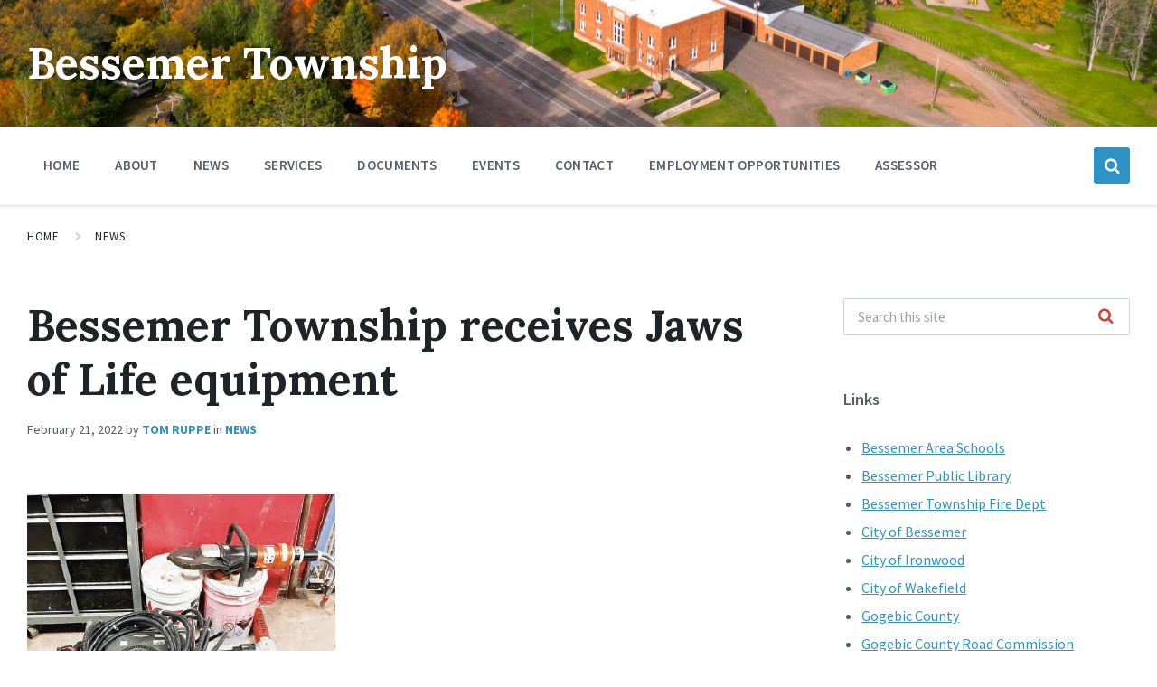

--- FILE ---
content_type: text/html; charset=UTF-8
request_url: http://bessemertownship.com/news/bessemer-township-receives-jaws-of-life-equipment/
body_size: 12459
content:
<!DOCTYPE html>
<html lang="en">
<head>
    <meta http-equiv="Content-Type" content="text/html; charset=UTF-8">
    <meta name="viewport" content="width=device-width, initial-scale=1.0">
    <link rel="pingback" href="http://bessemertownship.com/xmlrpc.php">
    <title>Bessemer Township receives Jaws of Life equipment &#8211; Bessemer Township</title>
<meta name='robots' content='max-image-preview:large' />
<link rel='dns-prefetch' href='//fonts.googleapis.com' />
<link rel="alternate" type="application/rss+xml" title="Bessemer Township &raquo; Feed" href="http://bessemertownship.com/feed/" />
<script type="text/javascript">
/* <![CDATA[ */
window._wpemojiSettings = {"baseUrl":"https:\/\/s.w.org\/images\/core\/emoji\/14.0.0\/72x72\/","ext":".png","svgUrl":"https:\/\/s.w.org\/images\/core\/emoji\/14.0.0\/svg\/","svgExt":".svg","source":{"concatemoji":"http:\/\/bessemertownship.com\/wp-includes\/js\/wp-emoji-release.min.js?ver=6.4.7"}};
/*! This file is auto-generated */
!function(i,n){var o,s,e;function c(e){try{var t={supportTests:e,timestamp:(new Date).valueOf()};sessionStorage.setItem(o,JSON.stringify(t))}catch(e){}}function p(e,t,n){e.clearRect(0,0,e.canvas.width,e.canvas.height),e.fillText(t,0,0);var t=new Uint32Array(e.getImageData(0,0,e.canvas.width,e.canvas.height).data),r=(e.clearRect(0,0,e.canvas.width,e.canvas.height),e.fillText(n,0,0),new Uint32Array(e.getImageData(0,0,e.canvas.width,e.canvas.height).data));return t.every(function(e,t){return e===r[t]})}function u(e,t,n){switch(t){case"flag":return n(e,"\ud83c\udff3\ufe0f\u200d\u26a7\ufe0f","\ud83c\udff3\ufe0f\u200b\u26a7\ufe0f")?!1:!n(e,"\ud83c\uddfa\ud83c\uddf3","\ud83c\uddfa\u200b\ud83c\uddf3")&&!n(e,"\ud83c\udff4\udb40\udc67\udb40\udc62\udb40\udc65\udb40\udc6e\udb40\udc67\udb40\udc7f","\ud83c\udff4\u200b\udb40\udc67\u200b\udb40\udc62\u200b\udb40\udc65\u200b\udb40\udc6e\u200b\udb40\udc67\u200b\udb40\udc7f");case"emoji":return!n(e,"\ud83e\udef1\ud83c\udffb\u200d\ud83e\udef2\ud83c\udfff","\ud83e\udef1\ud83c\udffb\u200b\ud83e\udef2\ud83c\udfff")}return!1}function f(e,t,n){var r="undefined"!=typeof WorkerGlobalScope&&self instanceof WorkerGlobalScope?new OffscreenCanvas(300,150):i.createElement("canvas"),a=r.getContext("2d",{willReadFrequently:!0}),o=(a.textBaseline="top",a.font="600 32px Arial",{});return e.forEach(function(e){o[e]=t(a,e,n)}),o}function t(e){var t=i.createElement("script");t.src=e,t.defer=!0,i.head.appendChild(t)}"undefined"!=typeof Promise&&(o="wpEmojiSettingsSupports",s=["flag","emoji"],n.supports={everything:!0,everythingExceptFlag:!0},e=new Promise(function(e){i.addEventListener("DOMContentLoaded",e,{once:!0})}),new Promise(function(t){var n=function(){try{var e=JSON.parse(sessionStorage.getItem(o));if("object"==typeof e&&"number"==typeof e.timestamp&&(new Date).valueOf()<e.timestamp+604800&&"object"==typeof e.supportTests)return e.supportTests}catch(e){}return null}();if(!n){if("undefined"!=typeof Worker&&"undefined"!=typeof OffscreenCanvas&&"undefined"!=typeof URL&&URL.createObjectURL&&"undefined"!=typeof Blob)try{var e="postMessage("+f.toString()+"("+[JSON.stringify(s),u.toString(),p.toString()].join(",")+"));",r=new Blob([e],{type:"text/javascript"}),a=new Worker(URL.createObjectURL(r),{name:"wpTestEmojiSupports"});return void(a.onmessage=function(e){c(n=e.data),a.terminate(),t(n)})}catch(e){}c(n=f(s,u,p))}t(n)}).then(function(e){for(var t in e)n.supports[t]=e[t],n.supports.everything=n.supports.everything&&n.supports[t],"flag"!==t&&(n.supports.everythingExceptFlag=n.supports.everythingExceptFlag&&n.supports[t]);n.supports.everythingExceptFlag=n.supports.everythingExceptFlag&&!n.supports.flag,n.DOMReady=!1,n.readyCallback=function(){n.DOMReady=!0}}).then(function(){return e}).then(function(){var e;n.supports.everything||(n.readyCallback(),(e=n.source||{}).concatemoji?t(e.concatemoji):e.wpemoji&&e.twemoji&&(t(e.twemoji),t(e.wpemoji)))}))}((window,document),window._wpemojiSettings);
/* ]]> */
</script>
<style id='wp-emoji-styles-inline-css' type='text/css'>

	img.wp-smiley, img.emoji {
		display: inline !important;
		border: none !important;
		box-shadow: none !important;
		height: 1em !important;
		width: 1em !important;
		margin: 0 0.07em !important;
		vertical-align: -0.1em !important;
		background: none !important;
		padding: 0 !important;
	}
</style>
<link rel='stylesheet' id='wp-block-library-css' href='http://bessemertownship.com/wp-includes/css/dist/block-library/style.min.css?ver=6.4.7' type='text/css' media='all' />
<style id='classic-theme-styles-inline-css' type='text/css'>
/*! This file is auto-generated */
.wp-block-button__link{color:#fff;background-color:#32373c;border-radius:9999px;box-shadow:none;text-decoration:none;padding:calc(.667em + 2px) calc(1.333em + 2px);font-size:1.125em}.wp-block-file__button{background:#32373c;color:#fff;text-decoration:none}
</style>
<style id='global-styles-inline-css' type='text/css'>
body{--wp--preset--color--black: #000000;--wp--preset--color--cyan-bluish-gray: #abb8c3;--wp--preset--color--white: #ffffff;--wp--preset--color--pale-pink: #f78da7;--wp--preset--color--vivid-red: #cf2e2e;--wp--preset--color--luminous-vivid-orange: #ff6900;--wp--preset--color--luminous-vivid-amber: #fcb900;--wp--preset--color--light-green-cyan: #7bdcb5;--wp--preset--color--vivid-green-cyan: #00d084;--wp--preset--color--pale-cyan-blue: #8ed1fc;--wp--preset--color--vivid-cyan-blue: #0693e3;--wp--preset--color--vivid-purple: #9b51e0;--wp--preset--gradient--vivid-cyan-blue-to-vivid-purple: linear-gradient(135deg,rgba(6,147,227,1) 0%,rgb(155,81,224) 100%);--wp--preset--gradient--light-green-cyan-to-vivid-green-cyan: linear-gradient(135deg,rgb(122,220,180) 0%,rgb(0,208,130) 100%);--wp--preset--gradient--luminous-vivid-amber-to-luminous-vivid-orange: linear-gradient(135deg,rgba(252,185,0,1) 0%,rgba(255,105,0,1) 100%);--wp--preset--gradient--luminous-vivid-orange-to-vivid-red: linear-gradient(135deg,rgba(255,105,0,1) 0%,rgb(207,46,46) 100%);--wp--preset--gradient--very-light-gray-to-cyan-bluish-gray: linear-gradient(135deg,rgb(238,238,238) 0%,rgb(169,184,195) 100%);--wp--preset--gradient--cool-to-warm-spectrum: linear-gradient(135deg,rgb(74,234,220) 0%,rgb(151,120,209) 20%,rgb(207,42,186) 40%,rgb(238,44,130) 60%,rgb(251,105,98) 80%,rgb(254,248,76) 100%);--wp--preset--gradient--blush-light-purple: linear-gradient(135deg,rgb(255,206,236) 0%,rgb(152,150,240) 100%);--wp--preset--gradient--blush-bordeaux: linear-gradient(135deg,rgb(254,205,165) 0%,rgb(254,45,45) 50%,rgb(107,0,62) 100%);--wp--preset--gradient--luminous-dusk: linear-gradient(135deg,rgb(255,203,112) 0%,rgb(199,81,192) 50%,rgb(65,88,208) 100%);--wp--preset--gradient--pale-ocean: linear-gradient(135deg,rgb(255,245,203) 0%,rgb(182,227,212) 50%,rgb(51,167,181) 100%);--wp--preset--gradient--electric-grass: linear-gradient(135deg,rgb(202,248,128) 0%,rgb(113,206,126) 100%);--wp--preset--gradient--midnight: linear-gradient(135deg,rgb(2,3,129) 0%,rgb(40,116,252) 100%);--wp--preset--font-size--small: 13px;--wp--preset--font-size--medium: 20px;--wp--preset--font-size--large: 36px;--wp--preset--font-size--x-large: 42px;--wp--preset--spacing--20: 0.44rem;--wp--preset--spacing--30: 0.67rem;--wp--preset--spacing--40: 1rem;--wp--preset--spacing--50: 1.5rem;--wp--preset--spacing--60: 2.25rem;--wp--preset--spacing--70: 3.38rem;--wp--preset--spacing--80: 5.06rem;--wp--preset--shadow--natural: 6px 6px 9px rgba(0, 0, 0, 0.2);--wp--preset--shadow--deep: 12px 12px 50px rgba(0, 0, 0, 0.4);--wp--preset--shadow--sharp: 6px 6px 0px rgba(0, 0, 0, 0.2);--wp--preset--shadow--outlined: 6px 6px 0px -3px rgba(255, 255, 255, 1), 6px 6px rgba(0, 0, 0, 1);--wp--preset--shadow--crisp: 6px 6px 0px rgba(0, 0, 0, 1);}:where(.is-layout-flex){gap: 0.5em;}:where(.is-layout-grid){gap: 0.5em;}body .is-layout-flow > .alignleft{float: left;margin-inline-start: 0;margin-inline-end: 2em;}body .is-layout-flow > .alignright{float: right;margin-inline-start: 2em;margin-inline-end: 0;}body .is-layout-flow > .aligncenter{margin-left: auto !important;margin-right: auto !important;}body .is-layout-constrained > .alignleft{float: left;margin-inline-start: 0;margin-inline-end: 2em;}body .is-layout-constrained > .alignright{float: right;margin-inline-start: 2em;margin-inline-end: 0;}body .is-layout-constrained > .aligncenter{margin-left: auto !important;margin-right: auto !important;}body .is-layout-constrained > :where(:not(.alignleft):not(.alignright):not(.alignfull)){max-width: var(--wp--style--global--content-size);margin-left: auto !important;margin-right: auto !important;}body .is-layout-constrained > .alignwide{max-width: var(--wp--style--global--wide-size);}body .is-layout-flex{display: flex;}body .is-layout-flex{flex-wrap: wrap;align-items: center;}body .is-layout-flex > *{margin: 0;}body .is-layout-grid{display: grid;}body .is-layout-grid > *{margin: 0;}:where(.wp-block-columns.is-layout-flex){gap: 2em;}:where(.wp-block-columns.is-layout-grid){gap: 2em;}:where(.wp-block-post-template.is-layout-flex){gap: 1.25em;}:where(.wp-block-post-template.is-layout-grid){gap: 1.25em;}.has-black-color{color: var(--wp--preset--color--black) !important;}.has-cyan-bluish-gray-color{color: var(--wp--preset--color--cyan-bluish-gray) !important;}.has-white-color{color: var(--wp--preset--color--white) !important;}.has-pale-pink-color{color: var(--wp--preset--color--pale-pink) !important;}.has-vivid-red-color{color: var(--wp--preset--color--vivid-red) !important;}.has-luminous-vivid-orange-color{color: var(--wp--preset--color--luminous-vivid-orange) !important;}.has-luminous-vivid-amber-color{color: var(--wp--preset--color--luminous-vivid-amber) !important;}.has-light-green-cyan-color{color: var(--wp--preset--color--light-green-cyan) !important;}.has-vivid-green-cyan-color{color: var(--wp--preset--color--vivid-green-cyan) !important;}.has-pale-cyan-blue-color{color: var(--wp--preset--color--pale-cyan-blue) !important;}.has-vivid-cyan-blue-color{color: var(--wp--preset--color--vivid-cyan-blue) !important;}.has-vivid-purple-color{color: var(--wp--preset--color--vivid-purple) !important;}.has-black-background-color{background-color: var(--wp--preset--color--black) !important;}.has-cyan-bluish-gray-background-color{background-color: var(--wp--preset--color--cyan-bluish-gray) !important;}.has-white-background-color{background-color: var(--wp--preset--color--white) !important;}.has-pale-pink-background-color{background-color: var(--wp--preset--color--pale-pink) !important;}.has-vivid-red-background-color{background-color: var(--wp--preset--color--vivid-red) !important;}.has-luminous-vivid-orange-background-color{background-color: var(--wp--preset--color--luminous-vivid-orange) !important;}.has-luminous-vivid-amber-background-color{background-color: var(--wp--preset--color--luminous-vivid-amber) !important;}.has-light-green-cyan-background-color{background-color: var(--wp--preset--color--light-green-cyan) !important;}.has-vivid-green-cyan-background-color{background-color: var(--wp--preset--color--vivid-green-cyan) !important;}.has-pale-cyan-blue-background-color{background-color: var(--wp--preset--color--pale-cyan-blue) !important;}.has-vivid-cyan-blue-background-color{background-color: var(--wp--preset--color--vivid-cyan-blue) !important;}.has-vivid-purple-background-color{background-color: var(--wp--preset--color--vivid-purple) !important;}.has-black-border-color{border-color: var(--wp--preset--color--black) !important;}.has-cyan-bluish-gray-border-color{border-color: var(--wp--preset--color--cyan-bluish-gray) !important;}.has-white-border-color{border-color: var(--wp--preset--color--white) !important;}.has-pale-pink-border-color{border-color: var(--wp--preset--color--pale-pink) !important;}.has-vivid-red-border-color{border-color: var(--wp--preset--color--vivid-red) !important;}.has-luminous-vivid-orange-border-color{border-color: var(--wp--preset--color--luminous-vivid-orange) !important;}.has-luminous-vivid-amber-border-color{border-color: var(--wp--preset--color--luminous-vivid-amber) !important;}.has-light-green-cyan-border-color{border-color: var(--wp--preset--color--light-green-cyan) !important;}.has-vivid-green-cyan-border-color{border-color: var(--wp--preset--color--vivid-green-cyan) !important;}.has-pale-cyan-blue-border-color{border-color: var(--wp--preset--color--pale-cyan-blue) !important;}.has-vivid-cyan-blue-border-color{border-color: var(--wp--preset--color--vivid-cyan-blue) !important;}.has-vivid-purple-border-color{border-color: var(--wp--preset--color--vivid-purple) !important;}.has-vivid-cyan-blue-to-vivid-purple-gradient-background{background: var(--wp--preset--gradient--vivid-cyan-blue-to-vivid-purple) !important;}.has-light-green-cyan-to-vivid-green-cyan-gradient-background{background: var(--wp--preset--gradient--light-green-cyan-to-vivid-green-cyan) !important;}.has-luminous-vivid-amber-to-luminous-vivid-orange-gradient-background{background: var(--wp--preset--gradient--luminous-vivid-amber-to-luminous-vivid-orange) !important;}.has-luminous-vivid-orange-to-vivid-red-gradient-background{background: var(--wp--preset--gradient--luminous-vivid-orange-to-vivid-red) !important;}.has-very-light-gray-to-cyan-bluish-gray-gradient-background{background: var(--wp--preset--gradient--very-light-gray-to-cyan-bluish-gray) !important;}.has-cool-to-warm-spectrum-gradient-background{background: var(--wp--preset--gradient--cool-to-warm-spectrum) !important;}.has-blush-light-purple-gradient-background{background: var(--wp--preset--gradient--blush-light-purple) !important;}.has-blush-bordeaux-gradient-background{background: var(--wp--preset--gradient--blush-bordeaux) !important;}.has-luminous-dusk-gradient-background{background: var(--wp--preset--gradient--luminous-dusk) !important;}.has-pale-ocean-gradient-background{background: var(--wp--preset--gradient--pale-ocean) !important;}.has-electric-grass-gradient-background{background: var(--wp--preset--gradient--electric-grass) !important;}.has-midnight-gradient-background{background: var(--wp--preset--gradient--midnight) !important;}.has-small-font-size{font-size: var(--wp--preset--font-size--small) !important;}.has-medium-font-size{font-size: var(--wp--preset--font-size--medium) !important;}.has-large-font-size{font-size: var(--wp--preset--font-size--large) !important;}.has-x-large-font-size{font-size: var(--wp--preset--font-size--x-large) !important;}
.wp-block-navigation a:where(:not(.wp-element-button)){color: inherit;}
:where(.wp-block-post-template.is-layout-flex){gap: 1.25em;}:where(.wp-block-post-template.is-layout-grid){gap: 1.25em;}
:where(.wp-block-columns.is-layout-flex){gap: 2em;}:where(.wp-block-columns.is-layout-grid){gap: 2em;}
.wp-block-pullquote{font-size: 1.5em;line-height: 1.6;}
</style>
<link rel='stylesheet' id='lsvr-pressville-main-style-css' href='http://bessemertownship.com/wp-content/themes/pressville/style.css?ver=1.2.0' type='text/css' media='all' />
<style id='lsvr-pressville-main-style-inline-css' type='text/css'>
body, input, textarea, select, button, #cancel-comment-reply-link, .lsvr_listing-map__infobox { font-family: 'Source Sans Pro', Arial, sans-serif; }
html, body { font-size: 16px; }
h1, h2, h3, h4, blockquote, .is-secondary-font, .header-menu-primary__megamenu .header-menu-primary__item-link--level-1 { font-family: 'Lora', Arial, sans-serif; }
@media ( min-width: 1200px ) { .header-titlebar__logo { width: 120px; } } .header-titlebar__logo { max-width: 120px; }
</style>
<link rel='stylesheet' id='lsvr-pressville-child-style-css' href='http://bessemertownship.com/wp-content/themes/pressville-child/style.css?ver=1.0.2' type='text/css' media='all' />
<link rel='stylesheet' id='lsvr-pressville-google-fonts-css' href='//fonts.googleapis.com/css?family=Source+Sans+Pro%3A400%2C400italic%2C600%2C600italic%2C700%2C700italic%7CLora%3A400%2C400italic%2C700%2C700italic&#038;ver=6.4.7' type='text/css' media='all' />
<link rel='stylesheet' id='lsvr-pressville-color-scheme-css' href='http://bessemertownship.com/wp-content/themes/pressville/assets/css/skins/red-blue.css?ver=1.2.0' type='text/css' media='all' />
<style id='lsvr-pressville-color-scheme-inline-css' type='text/css'>
body { color: #545e69; }a { color: #2d93c5; }abbr { border-color: #545e69; }input, select, textarea { color: #545e69; }.c-alert-message { background-color: rgba( 45, 147, 197, 0.25 ); }.c-alert-message:before { color: #2d93c5; }.c-arrow-button__icon { color: #cd4335; }.c-button { color: #2d93c5; border-color: rgba( 45, 147, 197, 0.6 ); }.c-button:hover { border-color: #2d93c5; }.c-button:active { border-color: rgba( 45, 147, 197, 0.5 ); }.c-search-form__button { color: #cd4335; }.lsvr-pressville-post-grid__post-event-date { background-color: rgba( 45, 147, 197, 0.9 ); }.lsvr-pressville-post-grid__post-badge { background-color: rgba( 45, 147, 197, 0.9 ); }.has-post-thumbnail:hover .lsvr-pressville-post-grid__post-bg { background-color: rgba( 45, 147, 197, 0.5 ); }.lsvr-pressville-sitemap__item-link--level-0 { color: #cd4335; }.lsvr-pressville-sitemap__toggle { color: #2d93c5; }.header-topbar { background-color: #cd4335; }@media ( min-width: 992px ) {.header-menu-primary__item-link--level-0 { color: #545e69; }.current-menu-ancestor .header-menu-primary__item-link--level-0,.current-menu-item .header-menu-primary__item-link--level-0 { color: #2d93c5; }.current-menu-ancestor .header-menu-primary__item-link--level-0:before,.current-menu-item .header-menu-primary__item-link--level-0:before { background-color: #2d93c5; }.header-menu-primary__dropdown .header-menu-primary__item-link { color: #545e69; }.header-menu-primary__dropdown .header-menu-primary__item-link:hover { color: #2d93c5; }.header-menu-primary__dropdown .header-menu-primary__item--level-1.current-menu-ancestor > .header-menu-primary__item-link,.header-menu-primary__dropdown .current-menu-item > .header-menu-primary__item-link { background-color: rgba( 45, 147, 197, 0.2 ); }.header-menu-primary__megamenu .header-menu-primary__item-link { color: #545e69; }.header-menu-primary__megamenu .header-menu-primary__item-link:hover { color: #2d93c5; }.header-menu-primary__megamenu .header-menu-primary__item-link--level-1 { color: #cd4335; }.header-menu-primary__megamenu .header-menu-primary__submenu--level-1 .current-menu-item > .header-menu-primary__item-link { background-color: rgba( 45, 147, 197, 0.2 ); }}.header-search__toggle { background-color: #2d93c5; }.header-search__submit { color: #cd4335; }.header-search__filter-label--active { background-color: #2d93c5; }.header-languages-mobile__item-link--active { color: #2d93c5; }.header-languages-mobile__toggle { background-color: #2d93c5; }.header-languages-mobile__toggle:before { border-bottom-color: #2d93c5; }.header-mobile-toggle { background-color: #cd4335; }.post-archive-categories__list:before { color: #2d93c5; }.post-archive-categories__item:before { background-color: #545e69; }.post-archive-categories__item-link { color: #cd4335; }.post-archive-filter__option--datepicker:after { color: #cd4335; }.post-archive-filter__submit-button { background-color: #2d93c5; }.post-archive-filter__reset-button { color: #cd4335; }.post__category-link,.post__meta-author-link,.post__meta-location .post__location-link { color: #2d93c5; }.post-password-form input[type="submit"] { background-color: #cd4335; }.post__tag-item-link { color: #cd4335; border-color: rgba( 205, 67, 53, 0.4 ); }.post__tag-item-link:hover { background-color: #cd4335; }.post-comments__list .comment-reply-link { color: #2d93c5; border-color: rgba( 45, 147, 197, 0.6 ); }.post-comments__list .comment-reply-link:hover { border-color: #2d93c5; }.post-comments__list .comment-reply-link:active { border-color: rgba( 45, 147, 197, 0.5 ); }.comment-form .submit { background-color: #cd4335; }.post-pagination__item-link,.post-pagination__number-link { color: #cd4335; }.post-pagination__number-link:hover { background-color: #2d93c5;  }.navigation.pagination a { color: #cd4335; }.navigation.pagination .page-numbers.current,.navigation.pagination .page-numbers:not( .next ):not( .prev ):not( .dots ):hover { background-color: #2d93c5; }.blog-post-archive .post__title-link { color: #cd4335; }.blog-post-archive--grid .post__categories-link { color: rgba( 205, 67, 53, 0.8 ); }.blog-post-archive--grid .has-post-thumbnail:hover .post__bg { background-color: rgba( 45, 147, 197, 0.65 ); }.lsvr_listing-map__infobox-title-link { color: #cd4335; }.lsvr_listing-map__marker-inner { background-color: #cd4335; border-color: #cd4335; }.lsvr_listing-map__marker-inner:before { border-top-color: #cd4335; }.lsvr_listing-post-archive--default .post__title-link { color: #cd4335; }.lsvr_listing-post-archive--grid  .post__meta { background-color: rgba( 45, 147, 197, 0.9 ); }.lsvr_listing-post-single .post__social-links-link:hover { background-color: #2d93c5; }.lsvr_listing-post-single .post__contact-item:before { color: #2d93c5; }.lsvr_listing-post-single .post__contact-item-link { color: #cd4335; }.lsvr_listing-post-single .post__addressmap { background-color: #2d93c5; }.lsvr_listing-post-single .post__address:before { color: #2d93c5; }.lsvr_event-post-archive--default .post__title-link { color: #cd4335; }.lsvr_event-post-archive--grid .post__date { background-color: rgba( 45, 147, 197, 0.9 ); }.lsvr_event-post-archive--grid .post.has-post-thumbnail:hover .post__bg { background-color: rgba( 45, 147, 197, 0.4 ); }.lsvr_event-post-archive--timeline .post__inner:before { background-color: #2d93c5; }.lsvr_event-post-archive--timeline .post__title-link { color: #cd4335; }.lsvr_event-post-single .post__status { background-color: rgba( 45, 147, 197, 0.2 ); }.lsvr_event-post-single .post__status:before { color: rgba( 45, 147, 197, 0.4 ); }.lsvr_event-post-single .post__info-item:before { color: #2d93c5; }.lsvr_event-post-single .post__addressmap { background-color: #2d93c5; }.lsvr_event-post-single .post__address:before { color: #2d93c5; }.lsvr_gallery-post-archive--default .post__title-link { color: #cd4335; }.lsvr_gallery-post-archive--grid .post:hover .post__bg { background-color: rgba( 45, 147, 197, 0.4 ); }.lsvr_document-post-archive--default .post__title-link { color: #cd4335; }.lsvr_document-post-archive--categorized-attachments .post-tree__folder-link-holder:before { color: #cd4335; }.lsvr_document-post-archive--categorized-attachments .post-tree__folder-toggle:before { color: #cd4335; }.lsvr_document-post-single .post__meta-item:before { color: #2d93c5; }.lsvr_person-post-page .post__social-link:hover { background-color: #2d93c5; }.lsvr_person-post-archive .post__title-link { color: #cd4335; }.lsvr_person-post-archive .post__subtitle { color: #2d93c5; }.lsvr_person-post-single .post__subtitle { color: #2d93c5; }.lsvr_person-post-single .post__contact-item:before { color: #2d93c5; }.lsvr_person-post-single .post__contact-item-link { color: #cd4335; }.search-results-page__item-title-link { color: #cd4335; }.back-to-top__link { background-color: #2d93c5; }.widget__title { color: #545e69; }.widget__more-link { color: #2d93c5; border-color: rgba( 45, 147, 197, 0.6 ); }.widget__more-link:hover { border-color: rgba( 45, 147, 197, 1 ); }.widget__more-link:active { border-color: rgba( 45, 147, 197, 0.5 ); }.lsvr-pressville-post-list-widget__item-title-link { color: #cd4335; }.lsvr-pressville-post-featured-widget__title-link { color: #cd4335; }.lsvr_listing-list-widget__item-title-link { color: #cd4335; }.lsvr_listing-featured-widget__title-link { color: #cd4335; }.lsvr_event-list-widget__item-title-link { color: #cd4335; }.lsvr_event-list-widget__item-date-month { background-color: #cd4335; }.lsvr_event-featured-widget__title-link { color: #cd4335; }.lsvr_event-filter-widget__option--datepicker:after { color: #cd4335; }.lsvr_event-filter-widget__submit-button { background-color: #2d93c5; }.lsvr_gallery-list-widget__item-title-link { color: #cd4335; }.lsvr_gallery-featured-widget__title-link { color: #cd4335; }.lsvr_document-list-widget__item-title-link { color: #cd4335; }.lsvr_document-featured-widget__title-link { color: #cd4335; }.lsvr_person-list-widget__item-title-link { color: #cd4335; }.lsvr_person-list-widget__item-subtitle { color: #2d93c5; }.lsvr_person-list-widget__item-social-link:hover { background-color: #2d93c5; }.lsvr_person-featured-widget__title-link { color: #cd4335; }.lsvr_person-featured-widget__subtitle { color: #2d93c5; }.lsvr_person-featured-widget__social-link:hover { background-color: #2d93c5; }.lsvr-datepicker .ui-datepicker-prev,.lsvr-datepicker .ui-datepicker-next { color: #cd4335; }.lsvr-datepicker th { color: #2d93c5; }.lsvr-datepicker td a { color: #545e69; }.lsvr-datepicker .ui-state-active { color: #cd4335; }@media ( max-width: 991px ) {.header-menu-secondary__list a { color: #cd4335; }.header-menu-primary__item-link { color: #545e69; }.header-menu-primary__item-link--level-0 { color: #545e69; }.header-menu-primary__submenu-toggle-icon--active { color: #2d93c5; }}
</style>
<script type="text/javascript" src="http://bessemertownship.com/wp-includes/js/jquery/jquery.min.js?ver=3.7.1" id="jquery-core-js"></script>
<script type="text/javascript" src="http://bessemertownship.com/wp-includes/js/jquery/jquery-migrate.min.js?ver=3.4.1" id="jquery-migrate-js"></script>
<script type="text/javascript" src="http://bessemertownship.com/wp-content/plugins/lsvr-events/assets/js/lsvr-events.min.js?ver=1.0.4" id="lsvr-events-scripts-js"></script>
<link rel="https://api.w.org/" href="http://bessemertownship.com/wp-json/" /><link rel="alternate" type="application/json" href="http://bessemertownship.com/wp-json/wp/v2/posts/2245" /><link rel="EditURI" type="application/rsd+xml" title="RSD" href="http://bessemertownship.com/xmlrpc.php?rsd" />
<meta name="generator" content="WordPress 6.4.7" />
<link rel="canonical" href="http://bessemertownship.com/news/bessemer-township-receives-jaws-of-life-equipment/" />
<link rel='shortlink' href='http://bessemertownship.com/?p=2245' />
<link rel="alternate" type="application/json+oembed" href="http://bessemertownship.com/wp-json/oembed/1.0/embed?url=http%3A%2F%2Fbessemertownship.com%2Fnews%2Fbessemer-township-receives-jaws-of-life-equipment%2F" />
<link rel="alternate" type="text/xml+oembed" href="http://bessemertownship.com/wp-json/oembed/1.0/embed?url=http%3A%2F%2Fbessemertownship.com%2Fnews%2Fbessemer-township-receives-jaws-of-life-equipment%2F&#038;format=xml" />
<meta name="generator" content="Powered by WPBakery Page Builder - drag and drop page builder for WordPress."/>
<!--[if lte IE 9]><link rel="stylesheet" type="text/css" href="http://bessemertownship.com/wp-content/plugins/js_composer/assets/css/vc_lte_ie9.min.css" media="screen"><![endif]--><noscript><style type="text/css"> .wpb_animate_when_almost_visible { opacity: 1; }</style></noscript></head>

<body class="post-template-default single single-post postid-2245 single-format-standard wpb-js-composer js-comp-ver-5.4.4 vc_responsive">

	<!-- WRAPPER : begin -->
	<div id="wrapper">

		
		<!-- HEADER : begin -->
		<header id="header">
			<div class="header__inner">

				
				
<!-- HEADER TITLEBAR : begin -->
<div  class="header-titlebar">

	<div class="header-titlebar__inner">
		<div class="lsvr-container">

			
			
			
				<div class="header-titlebar__text">

											<h1 class="header-titlebar__title">
							<a href="http://bessemertownship.com/" class="header-titlebar__title-link">
								Bessemer Township							</a>
						</h1>
					
					
				</div>

			
			
		</div>
	</div>

	
				<div class="header-titlebar__background header-titlebar__background--align-bottom header-titlebar__background--single"
					data-slideshow-speed="10">

					
						
							<div class="header-titlebar__background-image header-titlebar__background-image--default"
								style="background-image: url('http://bessemertownship.com/wp-content/uploads/2022/10/BTheader2-scaled.jpg'); "></div>

						
					
				</div>

			
	<span class="header-titlebar__overlay" style="opacity: 0;filter: alpha(opacity=0);"></span>
</div>
<!-- HEADER TITLEBAR : end -->


				
			<button type="button" class="header-mobile-toggle">
				Menu				<i class="header-mobile-toggle__icon"></i>
			</button>

			
				<!-- HEADER NAV GROUP : begin -->
				<div class="header__navgroup">

					
					
	
	<!-- HEADER NAVBAR : begin -->
	<div  class="header-navbar">
		<div class="header-navbar__inner">
			<div class="lsvr-container">
				<div class="header-navbar__content">

					
					
	<!-- HEADER MENU : begin -->
	<nav class="header-menu-primary">

	    <ul id="menu-primary-header-menu" class="header-menu-primary__list">
            
        	<li class="header-menu-primary__item header-menu-primary__item--level-0 menu-item menu-item-type-post_type menu-item-object-page menu-item-home header-menu-primary__item--dropdown">

                <a href="http://bessemertownship.com/"
                	class="header-menu-primary__item-link header-menu-primary__item-link--level-0"
                	>Home</a>

                            <div class="header-menu-primary__dropdown">
    		
            
                            </div>
    		
            </li>

            
            
        	<li class="header-menu-primary__item header-menu-primary__item--level-0 menu-item menu-item-type-post_type menu-item-object-page header-menu-primary__item--dropdown">

                <a href="http://bessemertownship.com/about-bessemer-township/"
                	class="header-menu-primary__item-link header-menu-primary__item-link--level-0"
                	>About</a>

                            <div class="header-menu-primary__dropdown">
    		
            
                            </div>
    		
            </li>

            
            
        	<li class="header-menu-primary__item header-menu-primary__item--level-0 menu-item menu-item-type-post_type menu-item-object-page current_page_parent header-menu-primary__item--dropdown">

                <a href="http://bessemertownship.com/news/"
                	class="header-menu-primary__item-link header-menu-primary__item-link--level-0"
                	>News</a>

                            <div class="header-menu-primary__dropdown">
    		
            
                            </div>
    		
            </li>

            
            
        	<li class="header-menu-primary__item header-menu-primary__item--level-0 menu-item menu-item-type-post_type menu-item-object-page menu-item-has-children header-menu-primary__item--dropdown">

                <a href="http://bessemertownship.com/services/"
                	class="header-menu-primary__item-link header-menu-primary__item-link--level-0"
                	>Services</a>

                            <div class="header-menu-primary__dropdown">
    		
            
        	<ul class="header-menu-primary__submenu sub-menu header-menu-primary__submenu--level-0">

            
            
        	<li class="header-menu-primary__item header-menu-primary__item--level-1 menu-item menu-item-type-post_type menu-item-object-page">

                <a href="http://bessemertownship.com/bessemer-township-fire-department/"
                	class="header-menu-primary__item-link header-menu-primary__item-link--level-1"
                	>Bessemer Township Fire Department</a>

            
            
            
            </li>

            
        	</ul>

            
                            </div>
    		
            </li>

            
            
        	<li class="header-menu-primary__item header-menu-primary__item--level-0 menu-item menu-item-type-custom menu-item-object-custom menu-item-has-children header-menu-primary__item--dropdown">

                <a href="http://www.bessemertownship.com/documents/"
                	class="header-menu-primary__item-link header-menu-primary__item-link--level-0"
                	>Documents</a>

                            <div class="header-menu-primary__dropdown">
    		
            
        	<ul class="header-menu-primary__submenu sub-menu header-menu-primary__submenu--level-0">

            
            
        	<li class="header-menu-primary__item header-menu-primary__item--level-1 menu-item menu-item-type-custom menu-item-object-custom">

                <a href="http://bessemertownship.com/document-category/foia/"
                	class="header-menu-primary__item-link header-menu-primary__item-link--level-1"
                	>FOIA</a>

            
            
            
            </li>

            
            
        	<li class="header-menu-primary__item header-menu-primary__item--level-1 menu-item menu-item-type-post_type menu-item-object-page">

                <a href="http://bessemertownship.com/water-quality-reports/"
                	class="header-menu-primary__item-link header-menu-primary__item-link--level-1"
                	>Water Quality Reports</a>

            
            
            
            </li>

            
            
        	<li class="header-menu-primary__item header-menu-primary__item--level-1 menu-item menu-item-type-custom menu-item-object-custom">

                <a href="http://bessemertownship.com/document-category/forms/"
                	class="header-menu-primary__item-link header-menu-primary__item-link--level-1"
                	>Forms</a>

            
            
            
            </li>

            
            
        	<li class="header-menu-primary__item header-menu-primary__item--level-1 menu-item menu-item-type-custom menu-item-object-custom">

                <a href="http://bessemertownship.com/document-category/meeting-minutes/"
                	class="header-menu-primary__item-link header-menu-primary__item-link--level-1"
                	>Meeting Minutes</a>

            
            
            
            </li>

            
            
        	<li class="header-menu-primary__item header-menu-primary__item--level-1 menu-item menu-item-type-custom menu-item-object-custom">

                <a href="http://bessemertownship.com/document-category/ordinances/"
                	class="header-menu-primary__item-link header-menu-primary__item-link--level-1"
                	>Ordinances</a>

            
            
            
            </li>

            
            
        	<li class="header-menu-primary__item header-menu-primary__item--level-1 menu-item menu-item-type-custom menu-item-object-custom">

                <a href="http://bessemertownship.com/document-category/permits/"
                	class="header-menu-primary__item-link header-menu-primary__item-link--level-1"
                	>Permits</a>

            
            
            
            </li>

            
            
        	<li class="header-menu-primary__item header-menu-primary__item--level-1 menu-item menu-item-type-taxonomy menu-item-object-category">

                <a href="http://bessemertownship.com/category/public-hearings/"
                	class="header-menu-primary__item-link header-menu-primary__item-link--level-1"
                	>Public Hearings</a>

            
            
            
            </li>

            
        	</ul>

            
                            </div>
    		
            </li>

            
            
        	<li class="header-menu-primary__item header-menu-primary__item--level-0 menu-item menu-item-type-custom menu-item-object-custom header-menu-primary__item--dropdown">

                <a href="http://www.bessemertownship.com/events"
                	class="header-menu-primary__item-link header-menu-primary__item-link--level-0"
                	>Events</a>

                            <div class="header-menu-primary__dropdown">
    		
            
                            </div>
    		
            </li>

            
            
        	<li class="header-menu-primary__item header-menu-primary__item--level-0 menu-item menu-item-type-post_type menu-item-object-page header-menu-primary__item--dropdown">

                <a href="http://bessemertownship.com/contact/"
                	class="header-menu-primary__item-link header-menu-primary__item-link--level-0"
                	>Contact</a>

                            <div class="header-menu-primary__dropdown">
    		
            
                            </div>
    		
            </li>

            
            
        	<li class="header-menu-primary__item header-menu-primary__item--level-0 menu-item menu-item-type-post_type menu-item-object-page header-menu-primary__item--dropdown">

                <a href="http://bessemertownship.com/employment-opportunities/"
                	class="header-menu-primary__item-link header-menu-primary__item-link--level-0"
                	>Employment Opportunities</a>

                            <div class="header-menu-primary__dropdown">
    		
            
                            </div>
    		
            </li>

            
            
        	<li class="header-menu-primary__item header-menu-primary__item--level-0 menu-item menu-item-type-post_type menu-item-object-page header-menu-primary__item--dropdown">

                <a href="http://bessemertownship.com/assessor/"
                	class="header-menu-primary__item-link header-menu-primary__item-link--level-0"
                	>Assessor</a>

                            <div class="header-menu-primary__dropdown">
    		
            
                            </div>
    		
            </li>

            </ul>
	</nav>
	<!-- HEADER MENU : end -->


					
				<!-- HEADER SEARCH WRAPPER : begin -->
				<div class="header-search__wrapper">

					<!-- HEADER SEARCH TOGGLE : begin -->
					<button type="button" class="header-search__toggle">
						<i class="header-search__toggle-icon"></i>
					</button>
					<!-- HEADER SEARCH TOGGLE : end -->

					<!-- HEADER SEARCH : begin -->
					<div class="header-search header-search--ajaxed">
						<div class="header-search__inner">

							<!-- SEARCH FORM : begin -->
							<form class="header-search__form"
								action="http://bessemertownship.com/"
								method="get">

								<!-- SEARCH OPTIONS : begin -->
								<div class="header-search__options">

									<label for="header-search-input" class="header-search__input-label">Search:</label>

									<!-- INPUT WRAPPER : begin -->
									<div class="header-search__input-wrapper">

										<input class="header-search__input" type="text" name="s" autocomplete="off"
											id="header-search-input"
											placeholder="Search this site"
											value="">
										<button class="header-search__submit" type="submit" title="Search">
											<i class="header-search__submit-icon"></i>
										</button>
										<div class="c-spinner header-search__spinner"></div>

									</div>
									<!-- INPUT WRAPPER : end -->

									
										
										
											<!-- SEARCH FILTER : begin -->
											<div class="header-search__filter">

												<h5 class="header-search__filter-title">Filter results:</h5>

												<label for="header-search-filter-type-any" class="header-search__filter-label">
													<input type="checkbox" class="header-search__filter-checkbox"
														id="header-search-filter-type-any"
														name="lsvr-search-filter[]" value="any"
														 checked="checked">
														everything												</label>

												
													<label for="header-search-filter-type-post" class="header-search__filter-label">
														<input type="checkbox" class="header-search__filter-checkbox"
															id="header-search-filter-type-post"
															name="lsvr-search-filter[]" value="post"
															>
															posts													</label>

												
													<label for="header-search-filter-type-page" class="header-search__filter-label">
														<input type="checkbox" class="header-search__filter-checkbox"
															id="header-search-filter-type-page"
															name="lsvr-search-filter[]" value="page"
															>
															pages													</label>

												
													<label for="header-search-filter-type-lsvr_listing" class="header-search__filter-label">
														<input type="checkbox" class="header-search__filter-checkbox"
															id="header-search-filter-type-lsvr_listing"
															name="lsvr-search-filter[]" value="lsvr_listing"
															>
															listings													</label>

												
													<label for="header-search-filter-type-lsvr_event" class="header-search__filter-label">
														<input type="checkbox" class="header-search__filter-checkbox"
															id="header-search-filter-type-lsvr_event"
															name="lsvr-search-filter[]" value="lsvr_event"
															>
															events													</label>

												
													<label for="header-search-filter-type-lsvr_gallery" class="header-search__filter-label">
														<input type="checkbox" class="header-search__filter-checkbox"
															id="header-search-filter-type-lsvr_gallery"
															name="lsvr-search-filter[]" value="lsvr_gallery"
															>
															galleries													</label>

												
													<label for="header-search-filter-type-lsvr_document" class="header-search__filter-label">
														<input type="checkbox" class="header-search__filter-checkbox"
															id="header-search-filter-type-lsvr_document"
															name="lsvr-search-filter[]" value="lsvr_document"
															>
															documents													</label>

												
													<label for="header-search-filter-type-lsvr_person" class="header-search__filter-label">
														<input type="checkbox" class="header-search__filter-checkbox"
															id="header-search-filter-type-lsvr_person"
															name="lsvr-search-filter[]" value="lsvr_person"
															>
															people													</label>

												

											</div>
											<!-- SEARCH FILTER : end -->

										
									
								</div>
								<!-- SEARCH OPTIONS : end -->

							</form>
							<!-- SEARCH FORM : end -->

							<span class="header-search__arrow"></span>

						</div>
					</div>
					<!-- HEADER SEARCH : end -->

				</div>
				<!-- HEADER SEARCH WRAPPER : end -->

			
					
				</div>
			</div>
		</div>
	</div>
	<!-- HEADER NAVBAR : end -->

	

				</div>
				<!-- HEADER NAV GROUP : end -->

			</div>
		</header>
		<!-- HEADER : end -->

		
		<!-- CORE : begin -->
		<div id="core">
			<div class="core__inner">

	
	<!-- BREADCRUMBS : begin -->
	<div id="breadcrumbs">

		<div class="breadcrumbs__inner">
			<div class="lsvr-container">

				
				<ul class="breadcrumbs__list">
											<li class="breadcrumbs__item">
							<a href="http://bessemertownship.com/" class="breadcrumbs__link">Home</a>
						</li>
											<li class="breadcrumbs__item">
							<a href="http://bessemertownship.com/news/" class="breadcrumbs__link">News</a>
						</li>
									</ul>

				
			</div>
		</div>

	</div>
	<!-- BREADCRUMBS : end -->

	
		<!-- BREADCRUMBS META DATA : begin -->
		<script type="application/ld+json">
		{
			"@context": "http://schema.org",
			"@type": "BreadcrumbList",
			"itemListElement" : [
								{
					"@type": "ListItem",
					"position": 1,
					"item": {
						"@id": "http://bessemertownship.com/",
						"name": "Home"
					}
				},								{
					"@type": "ListItem",
					"position": 2,
					"item": {
						"@id": "http://bessemertownship.com/news/",
						"name": "News"
					}
				}							]
		}
		</script>
		<!-- BREADCRUMBS META DATA : end -->

	

<!-- COLUMNS : begin -->
<div id="columns">
	<div class="columns__inner">
		<div class="lsvr-container">

							<div class="lsvr-grid">
					<div class="columns__main lsvr-grid__col lsvr-grid__col--span-8">
			
			
			<!-- MAIN : begin -->
			<main id="main">
				<div class="main__inner">
<!-- POST SINGLE : begin -->
<div class="post-single blog-post-single">

	
		<!-- POST : begin -->
		<article class="post-2245 post type-post status-publish format-standard has-post-thumbnail hentry category-news">
			<div class="post__inner">

				<!-- POST HEADER : begin -->
				<header class="post__header">

					<!-- POST TITLE : begin -->
					<h1 class="post__title is-main-headline">Bessemer Township receives Jaws of Life equipment</h1>
					<!-- POST TITLE : end -->

					
						<!-- POST META : begin -->
						<p class="post__meta">

							<time class="post__meta-date" datetime="2022-02-21T12:59:34+00:00">February 21, 2022</time>

															<span class="post__meta-author">by <a href="http://bessemertownship.com/author/truppe/" class="post__meta-author-link" rel="author">Tom Ruppe</a></span>
							
															<span class="post__meta-categories">
				<span class="post__categories">
					in <a href="http://bessemertownship.com/category/news/" class="post__category-link">News</a>				</span>

			</span>
							
						</p>
						<!-- POST META : end -->

					
				</header>
				<!-- POST HEADER : end -->

								<!-- POST THUMBNAIL : begin -->
				<p class="post__thumbnail">
					<img width="341" height="411" src="http://bessemertownship.com/wp-content/uploads/2022/02/jof.jpg" class="attachment-full size-full wp-post-image" alt="" decoding="async" fetchpriority="high" srcset="http://bessemertownship.com/wp-content/uploads/2022/02/jof.jpg 341w, http://bessemertownship.com/wp-content/uploads/2022/02/jof-249x300.jpg 249w" sizes="(max-width: 341px) 100vw, 341px" />				</p>
				<!-- POST THUMBNAIL : end -->
				
				<!-- POST CONTENT : begin -->
				<div class="post__content">
					<p>By CHARITY SMITH<br />
csmith@yourdailyglobe.com</p>
<p>RAMSAY – The Bessemer Township Fire Department now has a working and upgraded set of Jaws of Life tools to assist with emergency situations thanks to a generous donation from a fire department in lower Michigan and the coordinating efforts of Specialist Tpr. Jason Berg of the Michigan State Police Fire Investigation Unit in Negaunee.</p>
<p>“It’s a big game-changer for the fire department,” said Berg. “Now they are able to have equipment that is going to function and work, and they’re going to be able to get a lot of life out of it.”</p>
<p>Berg, who grew up in Bessemer Township, said he received a call from the Oliver Township Fire Department in Huron County, where he used to work while serving MSP in lower Michigan, asking if any of the more rural fire departments in the U.P. could use a set of Jaws of Life tools. He said they had just upgraded to battery powered tools and wanted to donated their older ones. Berg said that the tools have been maintained really well.</p>
<p>Berg said that after checking with several communities, he found out the tools Bessemer Township had were old and outdated and they couldn’t afford to buy new ones. Berg said he was able to acquire the donated tools and bring them to Bessemer Township on Feb. 3.</p>
<p>“This new set is far more advanced than what we’ve had,” said Bessemer Township Supervisor Jeff Randall. “Until a year ago, Bessemer Township did not have a set of Jaws of Life. Now we have a couple sets and the tools in this new set are in really good shape.</p>
<p>The old set could only run one tool, where this one can run two. So now combined, we can run three tools at the same time, which gives us quite an advantage on the scene.”</p>
<p>Randall explained that while people tend to think of Jaws of Life as being only a cutting tool, there are other tools, including spreaders, to help spread the car apart. The tools are operated by a gas motor to run the hydraulics units.</p>
<p>“When you use the Jaws of Life you do not move the person. You take the car apart around them,” said Randall. “You know, you gotta cut things apart, but you also have to spread things that are crumpled together apart to get that person out.”</p>
<p>Randall said the tools are a “real win” for the township. “I thought it was a great thing,” he said.</p>
<p>The township board approved the hiring of Mykahl Kirby for the department of public works. “We usually keep a three-man crew. We were down to two,” said Randall. Kirby’s start date has not been decided as he has to give notice to his current employer. Randall said he hopes to have a start date for Kirby soon.</p>
<p>The board also:</p>
<p>–Approved a resolution to allow the city of Bessemer to join in on their combined board of review with Ironwood and Wakefield townships, as they all have the same assessor.</p>
<p>–Looked at salary resolutions for the township clerk, treasurer and supervisor positions. Those will be presented on March 28 at the township’s annual meeting.</p>
									</div>
				<!-- POST CONTENT : end -->

				
				
		<script type="application/ld+json">
		{
			"@context" : "http://schema.org",
			"@type" : "NewsArticle",
			"headline": "Bessemer Township receives Jaws of Life equipment",
			"url" : "http://bessemertownship.com/news/bessemer-township-receives-jaws-of-life-equipment/",
			"mainEntityOfPage" : "http://bessemertownship.com/news/bessemer-township-receives-jaws-of-life-equipment/",
		 	"datePublished": "2022-02-21T12:59:34+00:00",
		 	"dateModified": "2022-02-21T12:59:34+00:00",
		 	"description": "By CHARITY SMITH csmith@yourdailyglobe.com RAMSAY – The Bessemer Township Fire Department now has a working and upgraded set of Jaws of Life tools to assist with emergency situations thanks to a generous donation from a fire department in lower Michigan and the coordinating efforts of Specialist Tpr. Jason Berg of the Michigan State Police Fire [&hellip;]",
		 	"author": {
		 		"@type" : "person",
		 		"name" : "Tom Ruppe",
		 		"url" : ""
		 	},
		 	"publisher" : {
		 		"@id" : "http://bessemertownship.com#WebSitePublisher"
		 	}

		 	
					 	,"image": {
		 		"@type" : "ImageObject",
		 		"url" : "http://bessemertownship.com/wp-content/uploads/2022/02/jof.jpg",
		 		"width" : "341",
		 		"height" : "411",
		 		"thumbnailUrl" : "http://bessemertownship.com/wp-content/uploads/2022/02/jof-150x150.jpg"
		 	}
		 	
		}
		</script>

	
			</div>
		</article>
		<!-- POST : end -->

		

	<!-- POST NAVIGATION : begin -->
	<ul class="post-navigation">

					<!-- PREVIOUS POST : begin -->
			<li class="post-navigation__prev">
				<div class="post-navigation__prev-inner">
					<h6 class="post-navigation__title">
						<a href="http://bessemertownship.com/uncategorized/bessemer-township-garbage-bags/"
							class="post-navigation__title-link">
							Previous						</a>
					</h6>
					<a href="http://bessemertownship.com/uncategorized/bessemer-township-garbage-bags/"
						class="post-navigation__link">
						BESSEMER TOWNSHIP GARBAGE BAGS					</a>
				</div>
			</li>
			<!-- PREVIOUS POST : end -->
		
					<!-- NEXT POST : begin -->
			<li class="post-navigation__next">
				<div class="post-navigation__next-inner">
					<h6 class="post-navigation__title">
						<a href="http://bessemertownship.com/news/employment-opportunity-dpw-general-laborer/"
							class="post-navigation__title-link">
							Next						</a>
					</h6>
					<a href="http://bessemertownship.com/news/employment-opportunity-dpw-general-laborer/"
						class="post-navigation__link">
						Employment Opportunity - DPW General Laborer					</a>
				</div>
			</li>
			<!-- NEXT POST : end -->
		
	</ul>
	<!-- POST NAVIGATION : end -->


	    
	
</div>
<!-- POST SINGLE : end -->

				</div>
			</main>
			<!-- MAIN : end -->

			
							</div>

									<div class="columns__sidebar columns__sidebar--right lsvr-grid__col lsvr-grid__col--span-4">
				
					<!-- SIDEBAR : begin -->
<aside id="sidebar">
	<div class="sidebar__inner">

		<div id="search-2" class="widget widget_search"><div class="widget__inner"><!-- SEARCH FORM : begin -->
<form class="c-search-form" action="http://bessemertownship.com/" method="get" role="search">
	<div class="c-search-form__inner">
		<div class="c-search-form__input-holder">
			<input class="c-search-form__input" type="text" name="s"
				placeholder="Search this site"
				value="">
			<button class="c-search-form__button" type="submit" title="Search"><i class="c-search-form__button-icon"></i></button>
		</div>
	</div>
</form>
<!-- SEARCH FORM : end --></div></div><div id="linkcat-192" class="widget widget_links"><div class="widget__inner"><h3 class="widget__title"><span>Links</span></h3>
	<ul class='xoxo blogroll'>
<li><a href="http://www.bessemer.k12.mi.us/">Bessemer Area Schools</a></li>
<li><a href="http://joomla.uproc.lib.mi.us/Bessemer/index.php">Bessemer Public Library</a></li>
<li><a href="https://www.facebook.com/BessemerTownshipFD/">Bessemer Township Fire Dept</a></li>
<li><a href="http://www.cityofbessemer.org/">City of Bessemer</a></li>
<li><a href="http://cityofironwood.org/">City of Ironwood</a></li>
<li><a href="http://www.cityofwakefield.org/">City of Wakefield</a></li>
<li><a href="http://www.gogebic.org/">Gogebic County</a></li>
<li><a href="https://www.gogebiccountyroadcommission.org/">Gogebic County Road Commission</a></li>
<li><a href="http://www.ironwoodtownship.com/">Ironwood Township</a></li>
<li><a href="http://mi-municipalities.com/">MI Municipal Guide</a></li>
<li><a href="http://www.missdig811.org">MISS DIG 811</a></li>
<li><a href="https://www.michigan.gov/">State of MI</a></li>
<li><a href="http://wakefieldtownship.com/">Wakefield Township</a></li>
<li><a href="http://www.wupdhd.org/">Western UP Health Dept</a></li>

	</ul>
</div></div>

		<div id="recent-posts-2" class="widget widget_recent_entries"><div class="widget__inner">
		<h3 class="widget__title"><span>Recent Posts</span></h3>
		<ul>
											<li>
					<a href="http://bessemertownship.com/news/new-leader-for-bessemer-township/">New leader for Bessemer Township</a>
									</li>
											<li>
					<a href="http://bessemertownship.com/news/bessemer-city-township-merging-interests/">Bessemer city, township merging interests</a>
									</li>
											<li>
					<a href="http://bessemertownship.com/community/summertime-well-spent-american-red-cross/">SummerTime Well Spent &#8211; American Red Cross</a>
									</li>
											<li>
					<a href="http://bessemertownship.com/uncategorized/new-ramsay-post-office-building-is-in-place/">New Ramsay Post Office building is in place!</a>
									</li>
											<li>
					<a href="http://bessemertownship.com/community/grant-advisory-committee-bessemer-township-seeking-public-comment/">Grant Advisory Committee &#8211; Bessemer Township Seeking Public Comment</a>
									</li>
					</ul>

		</div></div>
	</div>
</aside>
<!-- SIDEBAR : end -->

				</div>
			</div>
			
		</div>
	</div>
</div>
<!-- COLUMNS : end -->
		</div>
	</div>
	<!-- CORE : end -->

	
	<!-- FOOTER : begin -->
	<footer id="footer"
		>
		<div class="footer__overlay" style="opacity: 0; filter: alpha(opacity=0);"></div>		<div class="footer__inner">
			<div class="lsvr-container">

				
				<!-- FOOTER WIDGETS : begin -->
<div class="footer-widgets lsvr-grid--wider-first-col">
	<div class="footer-widgets__inner">
		<div class="lsvr-grid lsvr-grid--4-cols lsvr-grid--md-2-cols">

			<div class="footer-widgets__column lsvr-grid__col lsvr-grid__col--span-2 lsvr-grid__col--lg lsvr-grid__col--lg-span-6"><div class="footer-widgets__column-inner"><div id="text-3" class="footer-widget widget_text"><div class="footer-widget__inner"><h3 class="footer-widget__title"><span>Bessemer Township &#8211; Respecting the past… envisioning the future.</span></h3>			<div class="textwidget"><p><a href="http://bessemertownship.com/wp-content/uploads/2020/03/BTcrest.png"><img loading="lazy" decoding="async" class="wp-image-1572 alignright" src="http://bessemertownship.com/wp-content/uploads/2020/03/BTcrest.png" alt="" width="80" height="71" /></a>P.O. Box 304<br />
Ramsay, MI 49959<br />
Phone: 906.667.0423<br />
Fax: 906.667.0436</p>
</div>
		</div></div></div></div>
		</div>
	</div>
</div>
<!-- FOOTER WIDGETS : end -->

				
				
				<!-- FOOTER SOCIAL LINKS : begin -->
				<div class="footer-social">
					<ul class="footer-social__list">
																					<li class="footer-social__item">
									<a class="footer-social__link" target="_blank"
																					href="https://www.facebook.com/bessemertownship"
																				 title="Facebook">
										<i class="footer-social__icon icon-facebook"></i>
									</a>
								</li>
																		</ul>
				</div>
				<!-- FOOTER SOCIAL LINKS : end -->

			
				
				
			</div>
		</div>
	</footer>
	<!-- FOOTER : end -->

	
				<!-- BACK TO TOP : begin -->
				<div class="back-to-top back-to-top--type-enable back-to-top--threshold-100"
					data-threshold="100">
					<a class="back-to-top__link" href="#header"><span class="back-to-top__label">Back to top</span></a>
				</div>
				<!-- BACK TO TOP : end -->

			
</div>
<!-- WRAPPER : end -->


		
		<script type="application/ld+json">
		{
			"@context" : "http://schema.org",
			"@type" : "WebSite",
			"name" : "Bessemer Township",
			"url" : "http://bessemertownship.com",
			"description" : "respecting the past&#8230;       envisioning the future.",
		 	"publisher" : {

		 		"@id" : "http://bessemertownship.com#WebSitePublisher",
		 		"@type" : "Organization",
		 		"name" : "Bessemer Township",
		 		"url" : "http://bessemertownship.com"

				
		 		
								,"sameAs" : [
								  	]
			  	
		 	},
		 	"potentialAction": {
		    	"@type" : "SearchAction",
		    	"target" : "http://bessemertownship.com/?s={search_term}",
		    	"query-input": "required name=search_term"
		    }
		}
		</script>

	<script type="text/javascript" src="http://bessemertownship.com/wp-includes/js/jquery/ui/core.min.js?ver=1.13.2" id="jquery-ui-core-js"></script>
<script type="text/javascript" src="http://bessemertownship.com/wp-includes/js/jquery/ui/datepicker.min.js?ver=1.13.2" id="jquery-ui-datepicker-js"></script>
<script type="text/javascript" id="jquery-ui-datepicker-js-after">
/* <![CDATA[ */
jQuery(function(jQuery){jQuery.datepicker.setDefaults({"closeText":"Close","currentText":"Today","monthNames":["January","February","March","April","May","June","July","August","September","October","November","December"],"monthNamesShort":["Jan","Feb","Mar","Apr","May","Jun","Jul","Aug","Sep","Oct","Nov","Dec"],"nextText":"Next","prevText":"Previous","dayNames":["Sunday","Monday","Tuesday","Wednesday","Thursday","Friday","Saturday"],"dayNamesShort":["Sun","Mon","Tue","Wed","Thu","Fri","Sat"],"dayNamesMin":["S","M","T","W","T","F","S"],"dateFormat":"MM d, yy","firstDay":1,"isRTL":false});});
/* ]]> */
</script>
<script type="text/javascript" src="http://bessemertownship.com/wp-content/themes/pressville/assets/js/pressville-scripts.min.js?ver=1.2.0" id="lsvr-pressville-main-scripts-js"></script>
<script type="text/javascript" id="lsvr-pressville-ajax-search-js-extra">
/* <![CDATA[ */
var lsvr_pressville_ajax_search_var = {"url":"http:\/\/bessemertownship.com\/wp-admin\/admin-ajax.php","nonce":"4f1111c87d"};
/* ]]> */
</script>
<script type="text/javascript" src="http://bessemertownship.com/wp-content/themes/pressville/assets/js/pressville-ajax-search.min.js?ver=1.2.0" id="lsvr-pressville-ajax-search-js"></script>

</body>
</html>

--- FILE ---
content_type: text/javascript
request_url: http://bessemertownship.com/wp-content/themes/pressville/assets/js/pressville-scripts.min.js?ver=1.2.0
body_size: 4012
content:
!function(e){"use strict";e(document).on("ready",function(){if(e.fn.lsvrPressvilleGoogleMap&&e(".c-gmap").each(function(){e(this).lsvrPressvilleGoogleMap()}),e.fn.lsvrPressvillePostGridShortcode&&(e(".lsvr-pressville-post-grid--has-slider").each(function(){e(this).addClass("lsvr-pressville-post-grid--init"),e(this).lsvrPressvillePostGridShortcode()}),void 0!==window.Tailor&&void 0!==window.Tailor.Api&&function(r){r.onRender("lsvr_pressville_directory",function(r,i){e(".lsvr-pressville-post-grid--has-slider:not( .lsvr-pressville-post-grid--init )").each(function(){e(this).addClass("lsvr-pressville-post-grid--init"),e(this).lsvrPressvillePostGridShortcode()})}),r.onRender("lsvr_pressville_events",function(r,i){e(".lsvr-pressville-post-grid--has-slider:not( .lsvr-pressville-post-grid--init )").each(function(){e(this).addClass("lsvr-pressville-post-grid--init"),e(this).lsvrPressvillePostGridShortcode()})}),r.onRender("lsvr_pressville_galleries",function(r,i){e(".lsvr-pressville-post-grid--has-slider:not( .lsvr-pressville-post-grid--init )").each(function(){e(this).addClass("lsvr-pressville-post-grid--init"),e(this).lsvrPressvillePostGridShortcode()})}),r.onRender("lsvr_pressville_posts",function(r,i){e(".lsvr-pressville-post-grid--has-slider:not( .lsvr-pressville-post-grid--init )").each(function(){e(this).addClass("lsvr-pressville-post-grid--init"),e(this).lsvrPressvillePostGridShortcode()})})}(window.Tailor.Api.Element)),e.fn.lsvrPressvilleSitemapShortcode&&(e(".lsvr-pressville-sitemap").each(function(){e(this).addClass("lsvr-pressville-sitemap--init"),e(this).lsvrPressvilleSitemapShortcode()}),void 0!==window.Tailor&&void 0!==window.Tailor.Api&&window.Tailor.Api.Element.onRender("lsvr_pressville_sitemap",function(r,i){e(".lsvr-pressville-sitemap:not( .lsvr-pressville-sitemap--init )").each(function(){e(this).addClass("lsvr-pressville-sitemap--init"),e(this).lsvrPressvilleSitemapShortcode()})})),e(".header-titlebar__background--slideshow").each(function(){var r=e(this),i=r.find(".header-titlebar__background-image"),s=r.data("slideshow-speed")?1e3*parseInt(r.data("slideshow-speed")):10;if(i.length>1){i.filter(".header-titlebar__background-image--default").addClass("header-titlebar__background-image--active");var t,a=i.filter(".header-titlebar__background-image--active"),l=function(){t=a.next().length>0?a.next():i.first(),a.fadeOut(2e3,function(){e(this).removeClass("header-titlebar__background-image--active")}),t.fadeIn(2e3,function(){e(this).addClass("header-titlebar__background-image--active"),a=e(this)}),setTimeout(function(){l()},s)};e.fn.lsvrPressvilleGetMediaQueryBreakpoint()>1199&&setTimeout(function(){l()},s)}}),e(".header-navbar--is-sticky").each(function(){if(e.fn.lsvrPressvilleGetMediaQueryBreakpoint()>991){var r=e(this),i=e(".header-titlebar"),s=r.outerHeight(),t=i.outerHeight();r.after('<div class="header-navbar__placeholder"></div>');var a=e(".header-navbar__placeholder");a.css("height",s),e(window).scroll(function(){e(window).scrollTop()>t?(a.addClass("header-navbar__placeholder--active"),r.addClass("header-navbar--sticky")):(a.removeClass("header-navbar__placeholder--active"),r.removeClass("header-navbar--sticky"))})}}),e(".header-menu-primary__dropdown").each(function(){var r=e(this),i=r.parent();r.find(".header-menu-primary__submenu").length>0?(i.find(".header-menu-primary__item-link--level-0").append('<span class="header-menu-primary__item-indicator header-menu-primary__item-indicator--dropdown"></span>'),r.find(".header-menu-primary__submenu--level-1").each(function(){e(this).parent().addClass("header-menu-primary__item--has-submenu")}),i.hover(function(){e.fn.lsvrPressvilleGetMediaQueryBreakpoint()>991&&(r.stop(!0),r.fadeIn(150),i.addClass("header-menu-primary__item--is-hover"))},function(){e.fn.lsvrPressvilleGetMediaQueryBreakpoint()>991&&(r.fadeOut(150),i.removeClass("header-menu-primary__item--is-hover"))}),i.on("click",function(){if(e.fn.lsvrPressvilleGetMediaQueryBreakpoint()>991&&!i.hasClass("header-menu-primary__item--is-hover"))return e(".header-menu-primary__item--is-hover").removeClass("header-menu-primary__item--is-hover"),e(".header-menu-primary__megamenu").hide(),e(".header-menu-primary__dropdown").hide(),e(".header-menu-primary__dropdown .header-menu-primary__submenu--level-1").hide(),r.fadeIn(150),i.addClass("header-menu-primary__item--is-hover"),e(document).on("touchstart",function(s){!e(s.target).closest(i).length&&e.fn.lsvrPressvilleGetMediaQueryBreakpoint()>991&&(i.removeClass("header-menu-primary__item--is-hover"),r.hide())}),i.on("touchstart",function(e){e.stopPropagation()}),!1}),r.find(".header-menu-primary__item--level-1.header-menu-primary__item--has-submenu").each(function(){e(this).hover(function(){e.fn.lsvrPressvilleGetMediaQueryBreakpoint()>991&&(e(this).find("> .header-menu-primary__submenu").stop(!0),e(this).find("> .header-menu-primary__submenu").fadeIn(150),e(this).addClass("header-menu-primary__item--is-hover"))},function(){e.fn.lsvrPressvilleGetMediaQueryBreakpoint()>991&&(e(this).find("> .header-menu-primary__submenu").fadeOut(150),e(this).removeClass("header-menu-primary__item--is-hover"))}),e(this).on("click",function(){if(e.fn.lsvrPressvilleGetMediaQueryBreakpoint()>991&&!e(this).hasClass("header-menu-primary__item--is-hover")){var i=e(this);return e(".header-menu-primary__megamenu").hide(),e(".header-menu-primary__dropdown .header-menu-primary__submenu--level-1").hide(),i.find("> .header-menu-primary__submenu").fadeIn(150),e(document).on("touchstart",function(i){!e(i.target).closest(r).length&&e.fn.lsvrPressvilleGetMediaQueryBreakpoint()>991&&e(".header-menu-primary__dropdown .header-menu-primary__submenu--level-1").hide()}),i.on("touchstart",function(e){e.stopPropagation()}),!1}})})):r.remove(),e(document).on("lsvrPressvilleScreenTransition",function(){r.removeAttr("style"),r.find(".header-menu-primary__item--level-1.header-menu-primary__item--has-submenu").each(function(){e(this).removeAttr("style")})})}),e(".header-menu-primary__megamenu").each(function(){var r=e(this),i=r.parent();r.find(".header-menu-primary__submenu").length>0?(i.find(".header-menu-primary__item-link--level-0").append('<span class="header-menu-primary__item-indicator header-menu-primary__item-indicator--megamenu"></span>'),i.hover(function(){e.fn.lsvrPressvilleGetMediaQueryBreakpoint()>991&&(r.stop(!0),r.fadeIn(150),i.addClass("header-menu-primary__item--is-hover"))},function(){e.fn.lsvrPressvilleGetMediaQueryBreakpoint()>991&&(r.fadeOut(150),i.removeClass("header-menu-primary__item--is-hover"))})):r.remove(),i.on("click",function(){if(e.fn.lsvrPressvilleGetMediaQueryBreakpoint()>991&&!i.hasClass("header-menu-primary__item--is-hover"))return e(".header-menu-primary__item--is-hover").removeClass("header-menu-primary__item--is-hover"),e(".header-menu-primary__megamenu").hide(),e(".header-menu-primary__dropdown").hide(),r.fadeIn(150),i.addClass("header-menu-primary__item--is-hover"),e(document).on("touchstart",function(s){!e(s.target).closest(i).length&&e.fn.lsvrPressvilleGetMediaQueryBreakpoint()>991&&(i.removeClass("header-menu-primary__item--is-hover"),r.hide())}),i.on("touchstart",function(e){e.stopPropagation()}),!1}),e(document).on("lsvrPressvilleScreenTransition",function(){i.removeClass("header-menu-primary__item--is-hover"),r.removeAttr("style")})}),e(".header-menu-primary__submenu").each(function(){var r=e(this),i=r.closest(".header-menu-primary__item");i.append('<button type="button" class="header-menu-primary__submenu-toggle"><i class="header-menu-primary__submenu-toggle-icon"></i></button>');var s=i.find("> .header-menu-primary__submenu-toggle");s.on("click",function(){r.slideToggle(150),i.toggleClass("header-menu-primary__item--open"),e(this).toggleClass("header-menu-primary__submenu-toggle--active"),e(this).find(".header-menu-primary__submenu-toggle-icon").toggleClass("header-menu-primary__submenu-toggle-icon--active")}),e(document).on("lsvrPressvilleScreenTransition",function(){r.removeAttr("style"),i.removeClass("header-menu-primary__item--open"),s.removeClass("header-menu-primary__submenu-toggle--active"),s.find(".header-menu-primary__submenu-toggle-icon").removeClass("header-menu-primary__submenu-toggle-icon--active")})}),e(".header-search").each(function(){var r=e(this),i=r.find(".header-search__form"),s=i.find(".header-search__input"),t=i.find(".header-search__filter");e(".header-search__toggle").on("click",function(){r.slideToggle(100,function(){r.is(":visible")&&s.focus()}),e(this).toggleClass("header-search__toggle--active")}),e(document).on("click",function(i){!e(i.target).closest(".header-search__wrapper").length&&e.fn.lsvrPressvilleGetMediaQueryBreakpoint()>991&&r.slideUp(150)}),e(document).on("lsvrPressvilleScreenTransition",function(){r.removeAttr("style")});var a=function(e){!0===e.prop("checked")||"checked"===e.prop("checked")?(e.parent().addClass("header-search__filter-label--active"),e.attr("id").indexOf("header-search-filter-type-any")>=0?t.find("input:not( [id^=header-search-filter-type-any] )").prop("checked",!1).change():t.find("input[id^=header-search-filter-type-any]").prop("checked",!1).change()):(e.parent().removeClass("header-search__filter-label--active"),t.find("input:checked").length<1&&t.find("input[id^=header-search-filter-type-any]").prop("checked",!0).change())};t.find("input").each(function(){a(e(this)),e(this).on("change",function(){a(e(this))})})}),e(".header-languages-mobile").each(function(){var r=e(this),i=r.find(".header-languages-mobile__inner"),s=r.find(".header-languages-mobile__toggle");s.on("click",function(){e(this).toggleClass("header-languages-mobile__toggle--active"),i.slideToggle(100)}),e(document).on("lsvrPressvilleScreenTransition",function(){i.removeAttr("style"),s.removeClass("header-languages-mobile__toggle--active")})}),e(".header-mobile-toggle").each(function(){var r=e(this),i=r.find(".header-mobile-toggle__icon"),s=e(".header__navgroup");r.on("click",function(){i.toggleClass("header-mobile-toggle__icon--active"),s.slideToggle(100)}),e(document).on("lsvrPressvilleScreenTransition",function(){i.removeClass("header-mobile-toggle__icon--active"),s.removeAttr("style")})}),e(".post-archive-filter").each(function(){var r=e(this),i=r.find(".post-archive-filter__form"),s=r.find(".post-archive-filter__reset-button");e.fn.datepicker&&r.find(".post-archive-filter__input--datepicker").each(function(){var r=e(this);r.datepicker({dateFormat:"yy-mm-dd",beforeShow:function(){e("#ui-datepicker-div").addClass("lsvr-datepicker")}}),r.parent().on("click",function(){r.datepicker("show")})}),s.on("click",function(){r.find(".post-archive-filter__input--datepicker").each(function(){e(this).val("")}),i.submit()})}),e.fn.masonry&&e.fn.imagesLoaded&&e(".lsvr_listing-post-archive .lsvr-grid--masonry").each(function(){var r=e(this),i=!(!e("html").attr("dir")||"rtl"!==e("html").attr("dir"));r.imagesLoaded(function(){r.masonry({isRTL:i})})}),e.fn.slick&&e(".lsvr_listing-post-gallery").each(function(){var r=e(this),i=r.find(".lsvr_listing-post-gallery__list"),s=!(!e("html").attr("dir")||"rtl"!==e("html").attr("dir"));i.on("init",function(){r.removeClass("lsvr_listing-post-gallery--loading"),e.fn.magnificPopup&&r.find(".lsvr_listing-post-gallery__link").magnificPopup({type:"image",removalDelay:300,mainClass:"mfp-fade",gallery:{enabled:!0,tCounter:""}})}),i.slick({infinite:!1,rtl:s,prevArrow:!1,nextArrow:!1,slidesToShow:5,slidesToScroll:3,responsive:[{breakpoint:2e3,settings:{slidesToShow:4,slidesToScroll:2}},{breakpoint:1600,settings:{slidesToShow:3,slidesToScroll:1}},{breakpoint:1e3,settings:{slidesToShow:2,slidesToScroll:1}},{breakpoint:500,settings:{slidesToShow:1,slidesToScroll:1}}]}),e(".lsvr_listing-post-gallery__button--prev").on("click",function(){i.slick("slickPrev")}),e(".lsvr_listing-post-gallery__button--next").on("click",function(){i.slick("slickNext")})}),e.fn.masonry&&e.fn.imagesLoaded&&e(".lsvr_event-post-archive .lsvr-grid--masonry").each(function(){var r=e(this),i=!(!e("html").attr("dir")||"rtl"!==e("html").attr("dir"));r.imagesLoaded(function(){r.masonry({isRTL:i})})}),e(".lsvr_event-post-single .post__dates").each(function(){var r=e(this),i=r.find(".post__dates-title"),s=r.find(".post__dates-list-wrapper");i.on("click",function(){i.toggleClass("post__dates-title--active"),s.slideToggle(150)})}),e.fn.masonry&&e.fn.imagesLoaded&&e(".lsvr_gallery-post-archive .lsvr-grid--masonry, .lsvr_gallery-post-single .post__image-list").each(function(){var r=e(this),i=!(!e("html").attr("dir")||"rtl"!==e("html").attr("dir"));r.imagesLoaded(function(){r.masonry({isRTL:i})})}),e(".lsvr_document-post-archive--categorized-attachments .post-tree__folder").each(function(){var r=e(this),i=r.find("> .post-tree__folder-link-holder"),s=r.find("> .post-tree__children");s.length>0&&i.append('<button type="button" class="post-tree__folder-toggle"></button>'),i.find("> .post-tree__folder-toggle").on("click",function(){e(this).toggleClass("post-tree__folder-toggle--active"),s.slideToggle(150)})}),e(".back-to-top").each(function(){var r=e(this),i=r.find(".back-to-top__link"),s=r.attr("data-threshold")?parseInt(r.data("threshold")):100;s>0&&(r.hasClass("back-to-top--type-enable")||r.hasClass("back-to-top--type-desktop")&&e.fn.lsvrPressvilleGetMediaQueryBreakpoint()>991||r.hasClass("back-to-top--type-mobile")&&e.fn.lsvrPressvilleGetMediaQueryBreakpoint()<992)&&e(window).scroll(function(){e(window).scrollTop()>s&&r.is(":hidden")?r.fadeIn(300):e(window).scrollTop()<=s&&r.is(":visible")&&r.fadeOut(300)}),i.on("click",function(){return e("html, body").animate({scrollTop:0},100),!1})}),e.fn.magnificPopup){if("undefined"!=typeof lsvr_pressville_magnificpopup_config){var r=lsvr_pressville_magnificpopup_config;e.extend(!0,e.magnificPopup.defaults,{tClose:r.mp_tClose,tLoading:r.mp_tLoading,gallery:{tPrev:r.mp_tPrev,tNext:r.mp_tNext,tCounter:"%curr% / %total%"},image:{tError:r.mp_image_tError},ajax:{tError:r.mp_ajax_tError}})}e(".lsvr-open-in-lightbox, .gallery .gallery-item a").magnificPopup({type:"image",removalDelay:300,mainClass:"mfp-fade",gallery:{enabled:!0}})}})}(jQuery),function(e){"use strict";e.fn.lsvrPressvillePostGridShortcode||(e.fn.lsvrPressvillePostGridShortcode=function(){if(e.fn.slick){var r=e(this),i=r.find(".lsvr-pressville-post-grid__list"),s=r.find(".lsvr-pressville-post-grid__list-wrapper"),t=!(!e("html").attr("dir")||"rtl"!==e("html").attr("dir")),a=i.data("columns-count"),l=a>3?3:a,o=a>2?2:a;i.on("init",function(){i.removeClass("lsvr-pressville-post-grid__list--loading")}),s.append('<button type="button" class="c-arrow-button lsvr-pressville-post-grid__list-button lsvr-pressville-post-grid__list-button--prev"><i class="c-arrow-button__icon c-arrow-button__icon--left"></i></button>'),s.append('<button type="button" class="c-arrow-button lsvr-pressville-post-grid__list-button lsvr-pressville-post-grid__list-button--next"><i class="c-arrow-button__icon c-arrow-button__icon--right"></i></button>'),i.slick({infinite:!0,rtl:t,prevArrow:!1,nextArrow:!1,slidesToShow:a,slidesToScroll:a,responsive:[{breakpoint:1199,settings:{slidesToShow:l,slidesToScroll:l}},{breakpoint:991,settings:{slidesToShow:o,slidesToScroll:o}},{breakpoint:767,settings:{slidesToShow:1,slidesToScroll:1}}]}),s.find(".lsvr-pressville-post-grid__list-button--prev").on("click",function(){i.slick("slickPrev")}),s.find(".lsvr-pressville-post-grid__list-button--next").on("click",function(){i.slick("slickNext")})}}),e.fn.lsvrPressvilleSitemapShortcode||(e.fn.lsvrPressvilleSitemapShortcode=function(){e(this).find(".lsvr-pressville-sitemap__submenu--level-1").each(function(){var r=e(this),i=r.parent();i.append('<button type="button" class="lsvr-pressville-sitemap__toggle"><i class="lsvr-pressville-sitemap__toggle-icon"></i></button>');var s=i.find(".lsvr-pressville-sitemap__toggle");s.on("click",function(){r.slideToggle(200),s.toggleClass("lsvr-pressville-sitemap__toggle--active")})})}),e.fn.lsvrPressvilleGetMediaQueryBreakpoint||(e.fn.lsvrPressvilleGetMediaQueryBreakpoint=function(){e("#lsvr-media-query-breakpoint").length<1&&e("body").append('<span id="lsvr-media-query-breakpoint" style="display: none;"></span>');var r=e("#lsvr-media-query-breakpoint").css("font-family");return void 0!==r&&(r=r.replace('"',"").replace('"',"").replace("'","").replace("'","")),isNaN(r)?e(window).width():parseInt(r)});var r;e.fn.lsvrPressvilleGetMediaQueryBreakpoint?(r=e.fn.lsvrPressvilleGetMediaQueryBreakpoint(),e(window).resize(function(){e.fn.lsvrPressvilleGetMediaQueryBreakpoint()!==r&&(r=e.fn.lsvrPressvilleGetMediaQueryBreakpoint(),e.event.trigger({type:"lsvrPressvilleScreenTransition",message:"Screen transition completed.",time:new Date}))})):r=e(document).width(),e.fn.lsvrPressvilleGoogleMap||(e.fn.lsvrPressvilleGoogleMap=function(){var r=e(this).find(".c-gmap__canvas"),i=r.data("maptype")?r.data("maptype"):"terrain",s=r.data("zoom")?r.data("zoom"):17,t=!(!r.data("mousewheel")||!0!==String(r.data("mousewheel"))),a=r.attr("id"),l=!!r.data("address")&&r.data("address"),o=!!r.data("latlong")&&r.data("latlong"),n=!1,d=!1;if(!1!==o){var p=o.split(",");2==p.length&&(n=p[0].trim(),d=p[1].trim())}e.fn.lsvrPressvilleLoadGoogleMapsApi&&e.fn.lsvrPressvilleLoadGoogleMapsApi();var c=function(){switch(i){case"roadmap":i=google.maps.MapTypeId.ROADMAP;break;case"satellite":i=google.maps.MapTypeId.SATELLITE;break;case"hybrid":i=google.maps.MapTypeId.HYBRID;break;default:i=google.maps.MapTypeId.TERRAIN}var e={zoom:s,mapTypeId:i,scrollwheel:t};"undefined"!=typeof lsvr_pressville_google_maps_style_json?e.styles=JSON.parse(lsvr_pressville_google_maps_style_json):"undefined"!=typeof lsvr_pressville_google_maps_style&&(e.styles=lsvr_pressville_google_maps_style);var o=new google.maps.Map(document.getElementById(a),e);if(r.data("map",o),!1!==n&&!1!==d||!1===l)if(!1!==n&&!1!==d){var p=new google.maps.LatLng(n,d);o.setCenter(p);new google.maps.Marker({position:p,map:o});r.removeClass("c-gmap__canvas--loading")}else r.hide();else{var c="undefined"!=typeof lsvr_pressville_google_api_key&&lsvr_pressville_google_api_key;if(!1!==c){var v=encodeURI(l);jQuery.ajax({type:"post",dataType:"JSON",url:"https://maps.googleapis.com/maps/api/geocode/json?address="+v+"&key="+c,success:function(e){o.setCenter(e.results[0].geometry.location);new google.maps.Marker({position:e.results[0].geometry.location,map:o});r.removeClass("c-gmap__canvas--loading")}})}}};"object"==typeof google&&"object"==typeof google.maps?c():e(document).on("lsvrPressvilleGoogleMapsApiLoaded",function(){c()})}),e.fn.lsvrPressvilleLoadGoogleMapsApi||(e.fn.lsvrPressvilleLoadGoogleMapsApi=function(){if(!e("body").hasClass("lsvr-google-maps-api-loaded"))if("object"==typeof google&&"object"==typeof google.maps)e.fn.lsvrPressvilleGoogleMapsApiLoaded();else if(!e("body").hasClass("lsvr-google-maps-api-being-loaded")){e("body").addClass("lsvr-google-maps-api-being-loaded");var r=document.createElement("script"),i="undefined"!=typeof lsvr_pressville_google_api_key&&lsvr_pressville_google_api_key,s=e("html").attr("lang")?e("html").attr("lang"):"en";s=s.indexOf("-")>0?s.substring(0,s.indexOf("-")):s,!1!==i&&(r.type="text/javascript",r.src="https://maps.googleapis.com/maps/api/js?language="+encodeURIComponent(s)+"&key="+encodeURIComponent(i)+"&callback=jQuery.fn.lsvrPressvilleGoogleMapsApiLoaded",document.body.appendChild(r))}}),e.fn.lsvrPressvilleGoogleMapsApiLoaded||(e.fn.lsvrPressvilleGoogleMapsApiLoaded=function(){"object"==typeof google&&"object"==typeof google.maps&&(e.event.trigger({type:"lsvrPressvilleGoogleMapsApiLoaded",message:"Google Maps API is ready.",time:new Date}),e("body").removeClass("lsvr-google-maps-api-being-loaded"),e("body").addClass("lsvr-google-maps-api-loaded"))})}(jQuery);